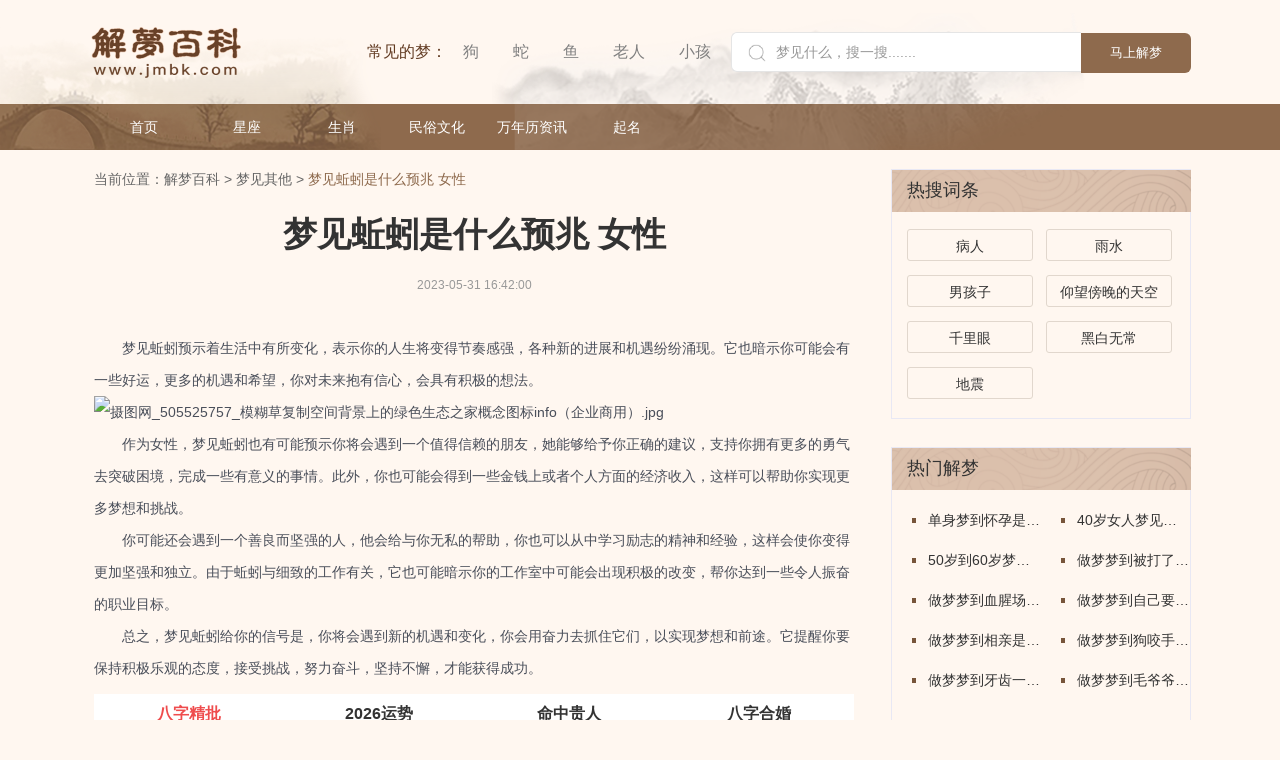

--- FILE ---
content_type: text/html; charset=utf-8
request_url: https://www.jmbk.com/qita/396845.html
body_size: 6546
content:
<!DOCTYPE html>
<html lang="en">
<head>
    <meta charset="UTF-8">
    <meta name="viewport" content="width=device-width, initial-scale=1.0">
    <meta name="keywords" content="梦见蚯蚓是什么预兆 女性"/>
    <meta name="description" content="梦见蚯蚓预示着生活中有所变化，表示你的人生将变得节奏感强，各种新的进展和机遇纷纷涌现。它也暗示你可能会有一些好运，更多的机遇和希望，你对未来抱有信心，会具有积极的想法。"/>
    <title>梦见蚯蚓是什么预兆 女性 </title>
    <link rel="stylesheet" href="/static/css/index.css">
    <script type="text/javascript" src="/static/js/jquery-1.11.1.min.js"></script>
</head>
<body>
<header class="jm_head_box">
    <div class="jm_head_center">
        <a href="/"><img class="fl" src="/static/img/logo2.png" alt=""></a>
        <div class="fr">
            <img src="/static/img/search.png" alt="">
            <input placeholder="梦见什么，搜一搜......." value="" id="keyword" type="text"><button id="searchbutton">马上解梦</button>
        </div>
        <div class="fr jm_us_word">
            <span>常见的梦：</span>
            <a href="/search?keyword=狗"> 狗</a>
            <a href="/search?keyword=蛇"> 蛇</a>
            <a href="/search?keyword=鱼"> 鱼</a>
            <a href="/search?keyword=老人"> 老人</a>
            <a href="/search?keyword=小孩"> 小孩</a>
        </div>
    </div>
</header>
<nav class="jm_nav_box">
    <div class="jm_nav">
        <a  href="/">首页</a>
        <a  href="/xingzuo.html" >星座</a>
        <a  href="/shengxiao.html" >生肖</a>
        <a href="/minsuwenhua.html" >民俗文化</a>
        <a href="/wannianli.html" >万年历资讯</a>
        <a href="/qiming.html" >起名</a>
        <!--<a  href="/fengshui.html" >风水</a>-->
        <!--<a  href="/shouxiang.html" >手相面相</a>-->
    </div>
</nav>
<script>
    function isMobile(){
        if(window.navigator.userAgent.match(/(phone|pad|pod|iPhone|iPod|ios|iPad|Android|Mobile|BlackBerry|IEMobile|MQQBrowser|JUC|Fennec|wOSBrowser|BrowserNG|WebOS|Symbian|Windows Phone)/i)) {
            var gourl = window.location.href;
            gourl = gourl.replace('www.jmbk.com', 'm.jmbk.com');
            window.location.href = gourl;
            return true;
        }else{
        }
    }
    isMobile();
</script>
    <div class="jm_content_box">
        <div class="jm_leftbox fl">
           <!-- 面包屑 -->
           <div class="jm_mianbaoxie">当前位置：<a href="">解梦百科</a> > <a href="/qita/">梦见其他</a> > <span>梦见蚯蚓是什么预兆 女性</span></div>
           <h2 class="jm_detail_titlte">梦见蚯蚓是什么预兆 女性</h2>
           <p class="jm_detail_data">2023-05-31 16:42:00</p>
                       <div class="jm_detail_content">
                <p>　　梦见蚯蚓预示着生活中有所变化，表示你的人生将变得节奏感强，各种新的进展和机遇纷纷涌现。它也暗示你可能会有一些好运，更多的机遇和希望，你对未来抱有信心，会具有积极的想法。</p><p><img src="http://image.jmbk.com/jmbknews/img/202305/31/962e81f6f373c1ac.jpg" title="摄图网_505525757_模糊草复制空间背景上的绿色生态之家概念图标info（企业商用）.jpg" alt="摄图网_505525757_模糊草复制空间背景上的绿色生态之家概念图标info（企业商用）.jpg"/></p><p>　　作为女性，梦见蚯蚓也有可能预示你将会遇到一个值得信赖的朋友，她能够给予你正确的建议，支持你拥有更多的勇气去突破困境，完成一些有意义的事情。此外，你也可能会得到一些金钱上或者个人方面的经济收入，这样可以帮助你实现更多梦想和挑战。</p><p>　　你可能还会遇到一个善良而坚强的人，他会给与你无私的帮助，你也可以从中学习励志的精神和经验，这样会使你变得更加坚强和独立。由于蚯蚓与细致的工作有关，它也可能暗示你的工作室中可能会出现积极的改变，帮你达到一些令人振奋的职业目标。</p><p>　　总之，梦见蚯蚓给你的信号是，你将会遇到新的机遇和变化，你会用奋力去抓住它们，以实现梦想和前途。它提醒你要保持积极乐观的态度，接受挑战，努力奋斗，坚持不懈，才能获得成功。</p>           </div>
           <script src="https://srkjj.baocps.com/static/s/matching.js" id="auto_union_douhao" union_auto_tid="5899"  union_auto_spread="tui"></script>
           <div class="jm_guess_like">
             <h3>猜你喜欢</h3>
             <div>
                                 <a href="/qita/398309.html" class="jm_leftimg" title="1.缺乏修行和信仰2.过度的杂念和烦恼3.缺少清醒梦的能力4.佛菩萨的态度和意图5.梦境的本质。">
                    <div class="fl"><img src="http://image.jmbk.com/jmbknews/img/202309/11/97dce3f7c6b30359.jpg" alt=""><!--<span>04:25</span>--></div>
                    <h3>1.缺乏修行和信仰2.过度的杂念和烦恼3.缺少清醒梦的能力4.佛菩萨的态度和意图5.梦境的本质。 </h3>
                    <p>人为什么一般梦不到佛菩萨</p>
                </a>
                                 <a href="/qita/398215.html" class="jm_leftimg" title="最近总是梦到去世的亲人代表着自己会长寿，是吉兆，也代表着可能有好消息传来。如果梦里出现已死的人，一般他们代表着你所经历的与这些人有关的特别乐观或消极的感情，要好好处理这种情感。如果梦里出现已死的人，一般他们代表着你所经历的与这些人有关的特别乐观或消极的感情。引发这种梦的起因可能是尚未处理的罪恶感或侵略性。通过这种方式梦见死者，是最终了结这种关系的惟一可能性。">
                    <div class="fl"><img src="http://image.jmbk.com/jmbknews/img/202306/01/3fe73870b5ff5652.png" alt=""><!--<span>04:25</span>--></div>
                    <h3>最近总是梦到去世的亲人代表着自己会长寿，是吉兆，也代表着可能有好消息传来。如果梦里出现已死的人，一般他们代表着你所经历的与这些人有关的特别乐观或消极的感情，要好好处理这种情感。如果梦里出现已死的人，一般他们代表着你所经历的与这些人有关的特别乐观或消极的感情。引发这种梦的起因可能是尚未处理的罪恶感或侵略性。通过这种方式梦见死者，是最终了结这种关系的惟一可能性。 </h3>
                    <p>为什么总是梦见死去的亲人</p>
                </a>
                                 <a href="/qita/398212.html" class="jm_leftimg" title="1.古代文化认为晚上照镜子是不守妇道的，梳妆打扮通常是早晨的事。2.中国的风水学主张卧室内不放镜子，因为镜子在风水里叫&ldquo;光煞&rdquo;，是一种避煞的工具。3.晚上睡觉时，气得不到补充，要聚气，床最好是靠着墙的。">
                    <div class="fl"><img src="http://image.jmbk.com/jmbknews/img/202306/02/56ec1eca76370290.jpg" alt=""><!--<span>04:25</span>--></div>
                    <h3>1.古代文化认为晚上照镜子是不守妇道的，梳妆打扮通常是早晨的事。2.中国的风水学主张卧室内不放镜子，因为镜子在风水里叫&ldquo;光煞&rdquo;，是一种避煞的工具。3.晚上睡觉时，气得不到补充，要聚气，床最好是靠着墙的。 </h3>
                    <p>为什么在梦里不能照镜子</p>
                </a>
                                 <a href="/qita/398071.html" class="jm_leftimg" title="在周公解梦中，四五十岁的人梦见自己怀孕是一件很好的事情，它意味着您在运势上有所进步和提高。具体来说，梦见自己怀孕代表着您将会获得一些好消息或者实现一些短期目标，让您的生活更加顺利。">
                    <div class="fl"><img src="http://image.jmbk.com/jmbknews/img/202306/25/bdabafcb7fc6e05f.jpg" alt=""><!--<span>04:25</span>--></div>
                    <h3>在周公解梦中，四五十岁的人梦见自己怀孕是一件很好的事情，它意味着您在运势上有所进步和提高。具体来说，梦见自己怀孕代表着您将会获得一些好消息或者实现一些短期目标，让您的生活更加顺利。 </h3>
                    <p>45岁梦见自己怀孕是什么意思</p>
                </a>
                                 <a href="/qita/397949.html" class="jm_leftimg" title="单身的人梦见自己怀孕了，意味着幸福的爱情即将来临。1：表示她将收到许多精美的礼物，很快要喜结良缘。以后，孩子们也很可爱，她的生命非常圆满。2：代表梦者实际上和他是有机会发展的，只是自己常常错失机会而已。3：同样表示一种纤细敏感的感情生活。4：意味着幸福的爱情即将来临。5：预示梦者的身体状况依然偏弱，多和胃部不适有关，女生要多关注卵巢和子宫的健康。">
                    <div class="fl"><img src="http://image.jmbk.com/jmbknews/img/202306/25/85a9fb77b344b8d2.jpg" alt=""><!--<span>04:25</span>--></div>
                    <h3>单身的人梦见自己怀孕了，意味着幸福的爱情即将来临。1：表示她将收到许多精美的礼物，很快要喜结良缘。以后，孩子们也很可爱，她的生命非常圆满。2：代表梦者实际上和他是有机会发展的，只是自己常常错失机会而已。3：同样表示一种纤细敏感的感情生活。4：意味着幸福的爱情即将来临。5：预示梦者的身体状况依然偏弱，多和胃部不适有关，女生要多关注卵巢和子宫的健康。 </h3>
                    <p>单身梦到怀孕是什么意思</p>
                </a>
                                 <a href="/qita/397890.html" class="jm_leftimg" title="梦到血腥场面的意思因人而异，但大多数解梦结果都表示不吉利。不同人做此梦的含义不同，如投资者可能忽视了可以大进展的机会，而沉浸于爱情愉悦的享受中；中老年人需要多关注健康方面，饮食要注意清淡，也要多些锻炼，增强抵抗力。女人梦见血腥场面意味着发财，而准备考试的人则意味着未能如愿录取，成绩不理想。此梦预示梦者被压力压得喘不过气来了，想要去除束缚，去寻求属于自己的路。总之，梦到血腥场面需要结合自身情况进行分析，同时建议做事谨慎认真，以避免不必要的风险。">
                    <div class="fl"><img src="http://image.jmbk.com/jmbknews/img/202307/18/da955eeb768dd9c0.jpg" alt=""><!--<span>04:25</span>--></div>
                    <h3>梦到血腥场面的意思因人而异，但大多数解梦结果都表示不吉利。不同人做此梦的含义不同，如投资者可能忽视了可以大进展的机会，而沉浸于爱情愉悦的享受中；中老年人需要多关注健康方面，饮食要注意清淡，也要多些锻炼，增强抵抗力。女人梦见血腥场面意味着发财，而准备考试的人则意味着未能如愿录取，成绩不理想。此梦预示梦者被压力压得喘不过气来了，想要去除束缚，去寻求属于自己的路。总之，梦到血腥场面需要结合自身情况进行分析，同时建议做事谨慎认真，以避免不必要的风险。 </h3>
                    <p>做梦梦到血腥场面是什么意思</p>
                </a>
                                 <a href="/qita/397889.html" class="jm_leftimg" title="梦见自己要死了，代表的意思有很多种可能性。可以得知，梦见自己要死了可能是因为身体、思想、行为或意识方面的原因。此外，梦见自己要死了还可能预示着不好的预兆，会遇到忧愁不幸。但是也有可能是待业者近期钱财方面起伏不定，需要多加注意。总之，梦见自己要死了并不一定代表什么具体的意思，需要结合自身情况和梦境中的细节来进行分析。">
                    <div class="fl"><img src="http://image.jmbk.com/jmbknews/img/202307/18/61ce41a0cdcdaac1.jpg" alt=""><!--<span>04:25</span>--></div>
                    <h3>梦见自己要死了，代表的意思有很多种可能性。可以得知，梦见自己要死了可能是因为身体、思想、行为或意识方面的原因。此外，梦见自己要死了还可能预示着不好的预兆，会遇到忧愁不幸。但是也有可能是待业者近期钱财方面起伏不定，需要多加注意。总之，梦见自己要死了并不一定代表什么具体的意思，需要结合自身情况和梦境中的细节来进行分析。 </h3>
                    <p>做梦梦到自己要死了什么意思</p>
                </a>
                                 <a href="/qita/397886.html" class="jm_leftimg" title="梦见牙齿一个个的掉,有著成为中心人物的满足感。只要觉得是该自己上场的时候了,那就别犹豫踏向前一步吧。越是积极的姿态运气越能增添动力,即使是初次碰触的事情也要果敢挑战喔。感情方面当然更要展现这股活力,面对情人节的到来,现在就酝酿好情绪与自信,让当天有一个最完美的表现。">
                    <div class="fl"><img src="http://image.jmbk.com/jmbknews/img/202308/09/a61aa9a9b44aedab.jpg" alt=""><!--<span>04:25</span>--></div>
                    <h3>梦见牙齿一个个的掉,有著成为中心人物的满足感。只要觉得是该自己上场的时候了,那就别犹豫踏向前一步吧。越是积极的姿态运气越能增添动力,即使是初次碰触的事情也要果敢挑战喔。感情方面当然更要展现这股活力,面对情人节的到来,现在就酝酿好情绪与自信,让当天有一个最完美的表现。 </h3>
                    <p>做梦梦到牙齿一个个的掉了怎么回事</p>
                </a>
                                 <a href="/qita/397885.html" class="jm_leftimg" title="梦见毛爷爷，预示总是用精神的外表鼓励员工，来让公司的员工都能鼓起劲来干活。女人梦见毛爷爷，预示着你的人际关系运势近日不佳，要注意，平时为人处事尽量低调。男人梦见毛爷爷，预示你近期会受到疾病的折磨，但很快就会康复，要注意加强身体锻炼。">
                    <div class="fl"><img src="http://image.jmbk.com/jmbknews/img/202306/25/bdabafcb7fc6e05f.jpg" alt=""><!--<span>04:25</span>--></div>
                    <h3>梦见毛爷爷，预示总是用精神的外表鼓励员工，来让公司的员工都能鼓起劲来干活。女人梦见毛爷爷，预示着你的人际关系运势近日不佳，要注意，平时为人处事尽量低调。男人梦见毛爷爷，预示你近期会受到疾病的折磨，但很快就会康复，要注意加强身体锻炼。 </h3>
                    <p>做梦梦到毛爷爷是什么意思</p>
                </a>
                                 <a href="/qita/397854.html" class="jm_leftimg" title="梦见被雷劈，预示你近期的财运状况不佳，在财运上会容易出现破财的情况，在投资理财上也会出现损失，建议你外出时要注意看管好自己的随身物品，在投资上也需要适度，不要轻易涉及自己不熟悉的领域。今天你在做事时，有一部分是没法自己做主，需要依赖别人的力量的。放下面子，征求对方的意见和配合，往往能帮助你赢得主动。不过，就算事情顺利解决，你还是难以平静心绪，夜晚安静的时候，你也许会有新的目标和计划。">
                    <div class="fl"><img src="http://image.jmbk.com/jmbknews/img/202307/25/d303cf3d549d2124.jpg" alt=""><!--<span>04:25</span>--></div>
                    <h3>梦见被雷劈，预示你近期的财运状况不佳，在财运上会容易出现破财的情况，在投资理财上也会出现损失，建议你外出时要注意看管好自己的随身物品，在投资上也需要适度，不要轻易涉及自己不熟悉的领域。今天你在做事时，有一部分是没法自己做主，需要依赖别人的力量的。放下面子，征求对方的意见和配合，往往能帮助你赢得主动。不过，就算事情顺利解决，你还是难以平静心绪，夜晚安静的时候，你也许会有新的目标和计划。 </h3>
                    <p>做梦被雷电劈到是什么意思</p>
                </a>
                              </div>
           </div>
        </div>
        <div class="jm_rightbox fr">
    <div class="jm_hotword">
        <div class="jm_htwd_title">热搜词条</div>
        <ul class="jm_hot_ul">
            <li><a href="/search?keyword=病人">病人</a></li>
            <li><a href="/search?keyword=雨水">雨水</a></li>
            <li><a href="/search?keyword=男孩子">男孩子</a></li>
            <li><a href="/search?keyword=仰望傍晚的天空">仰望傍晚的天空</a></li>
            <li><a href="/search?keyword=千里眼">千里眼</a></li>
            <li><a href="/search?keyword=黑白无常">黑白无常</a></li>
            <li><a href="/search?keyword=地震">地震</a></li>
        </ul>
    </div>
    <div class="jm_hotword mg28">
        <div class="jm_htwd_title">热门解梦</div>
        <ul class="jm_hot_video jm_detail_video">
                        <li><span></span><a href="/qita/397949.html">单身梦到怀孕是什么意思</a></li>
                        <li><span></span><a href="/dongwu/397903.html">40岁女人梦见牛是什么意思</a></li>
                        <li><span></span><a href="/dongwu/397900.html">50岁到60岁梦到蛇是什么意思</a></li>
                        <li><span></span><a href="/shenghuo/397891.html">做梦梦到被打了是什么意思</a></li>
                        <li><span></span><a href="/qita/397890.html">做梦梦到血腥场面是什么意思</a></li>
                        <li><span></span><a href="/qita/397889.html">做梦梦到自己要死了什么意思</a></li>
                        <li><span></span><a href="/shenghuo/397888.html">做梦梦到相亲是什么意思</a></li>
                        <li><span></span><a href="/shenghuo/397887.html">做梦梦到狗咬手出血了什么意思</a></li>
                        <li><span></span><a href="/qita/397886.html">做梦梦到牙齿一个个的掉了怎么回事</a></li>
                        <li><span></span><a href="/qita/397885.html">做梦梦到毛爷爷是什么意思</a></li>
                    </ul>
    </div>
</div>
    </div>

<!-- 友情链接样式 -->
<style>
    .jiri {
        width: 1100px;
        margin: 0 auto;
        text-align: center;
    }
    .jiri .you_qin {
        text-align: left;
    }
    .you_qin_biao_ti {
        font-size: 18px;
        font-weight: bold;
        margin: 18px 0;
        margin-top: 12px;
    }
    .youqing_lian_jie {
        font-size: 18px;
        font-weight: bold;
        border-bottom: 4px solid rgba(142,106,77,1);
        width: 74px;
        padding-bottom: 10px;
    }
    .xia_hua_xian_you_qing {
        border-bottom: 1px solid #ddd;
    }
    .you_qin a {
        font-size: 12px;
        color: #666666;
        text-decoration: none;
        margin-right: 15px;
    }
</style>
        <footer class="jm_foot">Copyright2019 解梦百科 版权所有    <a style="color: white;" href="http://beian.miit.gov.cn">渝ICP备20005331号-1</a></footer>
<script>
     // 禁用f12及复制
     document.onselectstart=function(){return false;};
          window.oncontextmenu=function(){return false;}  
          window.onkeydown = window.onkeyup = window.onkeypress = function (event) { 
         if(event.code == 'F12'){
           window.event.returnValue = false; 
            return false;
          }
         }
</script>
<script>
    var _hmt = _hmt || [];
    (function() {
      var hm = document.createElement("script");
      hm.src = "https://hm.baidu.com/hm.js?ca70b90dc2cf208b20060c7a1484f254";
      var s = document.getElementsByTagName("script")[0]; 
      s.parentNode.insertBefore(hm, s);
    })();
</script>
</body>

</html>

--- FILE ---
content_type: text/css
request_url: https://www.jmbk.com/static/css/index.css
body_size: 3019
content:
html{color:#333;-webkit-text-size-adjust:100%;-ms-text-size-adjust:100%;font-size: 50px;}
html *{outline:0;-webkit-text-size-adjust:none;-webkit-tap-highlight-color:rgba(0,0,0,0);}
body {overflow-x:hidden;background:#FFF7F0;color:#4a4f5a;font: 400 14px "微软雅黑",Helvetica,STHeiti,Droid Sans Fallback;-webkit-text-size-adjust: 100%;-ms-text-size-adjust: 100%;-webkit-tap-highlight-color:rgba(0,0,0,0);position: relative;}
*{margin:0;padding:0;box-sizing: border-box;}
input,select,textarea{font-size:100%}
article,aside,footer,header,nav,section,audio,canvas,video,img {display: block;}
table{border-collapse:collapse;border-spacing:0}
fieldset,img{border:0}
abbr,acronym{border:0;font-variant:normal}
del{text-decoration:line-through}
address,caption,cite,code,dfn,em,th,var{font-style:normal;font-weight:normal}
ol,ul{list-style:none}
caption,th{text-align:left}
h1,h2,h3,h4,h5,h6{font-size:100%;font-weight:normal}
q:before,q:after{content:''}
button{outline:0;border:none;}
a:hover{text-decoration:none}
ins,a{text-decoration:none}
textarea {resize: none;}
iframe,img {border:0;}
ul,ol {list-style:none;}
input,select,textarea {outline: 0;-webkit-user-modify: read-write-plaintext-only;}
input {-webkit-appearance: none;}
a{color: #333333;}
.jm_head_box{width: 100%;height: 104px;line-height: 104px; background: url(../img/indexbg.png) no-repeat;background-size: cover;}
.jm_head_center{width: 1102px;overflow: hidden;height: 100%;margin: auto;}
.fl{float: left;}
.fr{float: right;}
.jm_head_center >div{position: relative;}
.jm_head_center >div input{font-size: 14px;padding-left: 44px; width: 350px;height:40px; border:1px solid rgba(229, 229, 229, 1);border-radius:6px 0 0 6px;border-right: none;outline: none;}
.jm_head_center >div input::placeholder{font-size:14px;font-weight:400;color:rgba(153,153,153,1);}
.jm_head_center >div button{width:110px;height:40px;background:#8E6A4D;border-radius:0px 6px 6px 0px;color: white;}
.jm_head_center >div img{position: absolute;width: 22px;height: 22px;top: 17%;left: 15px;}
.jm_head_center img{width: 154px;height:58px ;margin-top: 24px;}
.jm_us_word a{color: #808080;font-size: 16px;margin-left: 30px;}
.jm_us_word a:nth-of-type(1){margin-left: 12px;}
.jm_us_word{color: #613A21;font-size: 16px;margin-right: 20px;}
.jm_nav_box{height: 46px; width: 100%;background: url(../img/navbg2.png) no-repeat -17px 0 #8e6a4d;background-size: cover;}
.jm_nav{width: 1102px;margin: auto;height: 100%;overflow: hidden;}
.jm_nav a{float: left;width:95px;height: 46px;color: white;text-align: center;line-height: 46px;}
.jm_nav a:nth-of-type(1){width: 110px;}
.jm_nav a:hover{background: rgba(0,0,0,0.2);}
.jm_nav a.active{background: rgba(0,0,0,0.2);}
.jm_content_box{width: 1102px;overflow: hidden;margin: auto;padding-left: 5px;}
.jm_leftbox{overflow: hidden; width: 760px;}
.jm_renwu{width: 761px;border-bottom: 1px solid #E8E8F4;overflow: hidden;padding: 23px 0 15px 0;}
.jm_renwu >div img{width: 66px;height: 66px;border-radius: 50%;}
.jm_renwu >div{margin: 18px 0 0 16px;}
.jm_renwu >div p{font-size: 16px;font-weight: 500;text-align: center;margin-top: 9px;}
.jm_renwu >ul{width: 631px;}
.jm_renwu >ul li{float: left;width: 20%;padding-left: 10px;}
.jm_renwu >ul li:nth-last-of-type(1) a{color: #8E6A4D;}
.jm_renwu >ul li a{font-size:14px;line-height: 30px;overflow: hidden;white-space: nowrap;text-overflow: ellipsis;width: 100%;display: inline-block;}
.jm_renwu >ul li a:hover{color:#8E6A4D;text-decoration: underline;}
.jm_video_title{margin-top: 40px; width: 757px;border-bottom: 1px solid #E8E8F4;overflow: hidden;padding-bottom: 11px;}
.jm_video_title >div{font-size:22px;font-weight:bold;color:rgba(34,34,34,1);position: relative;}
.jm_video_title >div span{position: absolute;width:49px;height:4px;background:#8E6A4D;left: 0;bottom: -12px;}
.jm_video_title >a{font-size: 14px;color:rgba(85,73,201,0.5);margin-top: 7px;}
.jm_video_content{overflow: hidden;}
.jm_video_content >div .jm_leftimg{display: block;overflow: hidden;margin-top: 20px;}
.jm_leftimg div{position: relative;}
.jm_leftimg div img{width: 136px;height: 93px;}
.jm_leftimg div span{position: absolute;width: 50px;height: 22px;background:rgba(0,0,0,0.7);border-radius:11px;font-size: 12px;font-weight: 500;color: white;text-align: center;line-height: 22px;bottom: 5px;right: 6px;}
.jm_leftimg h3{padding-left: 12px; width: 206px;margin-top: 5px; font-size:16px;font-weight:bold;color:rgba(51,51,51,1);line-height:24px;overflow : hidden;text-overflow: ellipsis;display: -webkit-box;-webkit-line-clamp: 2;-webkit-box-orient: vertical;}
.jm_leftimg p{padding-left: 12px;overflow: hidden;margin-top: 15px; font-size:14px;font-weight:400;color:rgba(153,153,153,1);}
.jm_video_content >div ul li a{width:321px;font-size:14px;font-weight:400;line-height:36px;overflow: hidden;text-overflow: ellipsis;white-space: nowrap;}
.jm_video_content >div ul li span{margin-right: 12px;width: 5px;height: 5px;background: #D0CCF5;display: inline-block;}
.jm_video_content >div ul{margin-top: 12px;}
.jm_video_content >div ul li a:hover{color: #8E6A4D;text-decoration: underline;}
.jm_video_content >div:nth-of-type(1){margin-right: 54px;}
.jm_foot{margin-top:85px; width:100%;height:122px;background:rgba(142,106,77,1);text-align: center;line-height: 122px;color: white;}

/* 右侧热搜 */
.jm_hotword{width:300px;border:1px solid rgba(232,232,244,1);margin-top: 19px;}
.jm_htwd_title{width: 300px;height: 42px;background: url(../img/citiao.png) no-repeat;background-size: contain;font-size: 18px;line-height: 40px;color: #333333;padding-left: 15px;}
.jm_hotword >.jm_hot_ul{overflow: hidden;padding:17px 18px 5px 15px;}
.jm_hotword >.jm_hot_ul li{float: left;margin-bottom: 14px;margin-right: 13px;}
.jm_hotword >.jm_hot_ul li:nth-of-type(2n){margin-right: 0;}
.jm_hotword >.jm_hot_ul li a{display: inline-block;width:126px;height:32px;border:1px solid #e1d7cd;border-radius:3px;font-size: 14px;text-align: center;line-height: 32px;}
.jm_hotword >.jm_hot_ul li a:hover{background: #8E6A4D;color: white;}
.mg28{margin-top: 28px;}
.jm_hot_video{padding-bottom: 23px;}
.jm_hot_video li{margin-top: 17px;padding-left: 15px;}
.jm_hot_video li a{overflow: hidden;display: block;}
.jm_hot_video li a div{position: relative;float: left;width: 82px;height: 56px;overflow: hidden;}
.jm_hot_video li a div img{width: 100%;height: 100%;transition: all 0.2s;}
.jm_hot_video li a div span{position: absolute;width:36px;height:14px;background:rgba(0,0,0,0.5);border-radius:7px;color: white;text-align: center;line-height: 14px;bottom: 5px;right: 6px;font-size: 10px;}
.jm_hot_video li a p{width: 180px;height: 56px;font-size:14px;color:rgba(102,102,102,1);line-height:26px;overflow: hidden;padding-left: 12px;}
.jm_hot_video li a:hover p{color: #8E6A4D;}
.jm_hot_video li a:hover img{transform: scale(1.2);}


/* 列表页 */
.jm_mianbaoxie{margin-top: 16px;}
.jm_mianbaoxie a,.jm_mianbaoxie{font-size:14px;color:rgba(102,102,102,1);line-height:26px;}
.jm_mianbaoxie  span{color: #8E6A4D;}
.jm_list_title{font-size:24px; font-weight:bold; color:#8E6A4D; line-height:26px;margin-top: 30px;}
.jm_lists{width: 762px;border-top: 1px solid #E8E8F4;margin-top: 20px;overflow: hidden;}
.jm_lists li{margin-top: 20px;margin-right: 24px;position: relative;float: left;}
.jm_lists li:nth-of-type(4n){margin-right: 0;}
.jm_lists li a{display: block;width:172px;height:42px;font-size: 16px;line-height: 40px;text-align: center;border: 1px solid #8E6A4D;overflow: hidden;white-space: nowrap;text-overflow: ellipsis;padding: 0 8px;}
.jm_lists li a:hover{background: #8E6A4D;color: white;}
.jm_lists li span{position: absolute;width: 8px;height: 8px;}
.jm_lists li span:nth-of-type(1){top: 0;left: 0;border-radius: 0 0 8px 0;border-bottom: 1px solid #8E6A4D;border-right: 1px solid #8E6A4D;background: #FFF7F0;}
.jm_lists li span:nth-of-type(2){top: 0;right: 0;border-radius: 0 0 0 8px;border-bottom: 1px solid #8E6A4D;border-left: 1px solid #8E6A4D;background:#FFF7F0;}
.jm_lists li span:nth-of-type(3){bottom: 0;right: 0;border-radius: 8px 0 0 0;border-top: 1px solid #8E6A4D;border-left: 1px solid #8E6A4D;background: #FFF7F0;}
.jm_lists li span:nth-of-type(4){bottom: 0;left: 0;border-radius: 0 8px 0 0;border-top: 1px solid #8E6A4D;border-right: 1px solid #8E6A4D;background: #FFF7F0;}
.jm_list_page{margin-top: 66px;width: 100%;text-align: center;}
.jm_list_page a,.jm_list_page span{display: inline-block;}
.jm_list_page a{color: #666;background: #dbc1ad;width: 38px;height: 38px;line-height: 38px;margin: 0 5px;border-radius: 3px;}
.jm_list_page a.nextbtn{width: 46px;}
.jm_list_page a.firstbtn{width: 66px;}
.jm_list_page a.active{background: #8E6A4D;color: white;}

/* 详情页 */
.jm_detail_titlte{font-size:34px;font-weight:bold;color:rgba(51,51,51,1);width: 100%;text-align: center;margin-top: 20px;}
.jm_detail_data{font-size:12px;color:rgba(153,153,153,1);width: 100%;text-align: center;margin-top: 20px;}
.jm_detail_content{margin-top: 40px;line-height: 32px;}
.jm_guess_like{margin-top: 70px;}
.jm_guess_like >h3{font-size:24px;font-weight:bold;color:#8E6A4D;line-height:26px;}
.jm_guess_like >div{width: 762px;border-top: 1px solid #E8E8F4;margin-top: 14px;}
.jm_guess_like .jm_leftimg div{width: 155px;height: 105px;overflow: hidden;}
.jm_guess_like .jm_leftimg div img{width: 100%;height: 100%;transition: all 0.3s;}
.jm_guess_like .jm_leftimg{overflow: hidden;  width: 100%;height: 100%;display: block;margin-top: 20px;}
.jm_guess_like .jm_leftimg >h3{width: auto;margin-top: 12px;padding-left: 17px;}
.jm_guess_like .jm_leftimg >p{margin-top: 25px;padding-left: 17px;}
.jm_detail_video li{float: left;width: 50%;padding-left: 20px;margin-top: 0;display: flex;align-items: center;}
.jm_detail_video li span{display: inline-block;width: 5px;height: 5px;background: #77553a;margin-right: 12px;}
.jm_detail_video li a{font-size:14px;line-height:40px;display: inline-block;    overflow: hidden;width: 132px;white-space: nowrap;text-overflow: ellipsis;}
.jm_detail_video{overflow: hidden;margin-top: 10px;}
.jm_detail_video li:hover a{color: #8E6A4D;}
.jm_guess_like .jm_leftimg:hover img{transform: scale(1.2);}
.jm_guess_like .jm_leftimg:hover h3{color: #8E6A4D;}